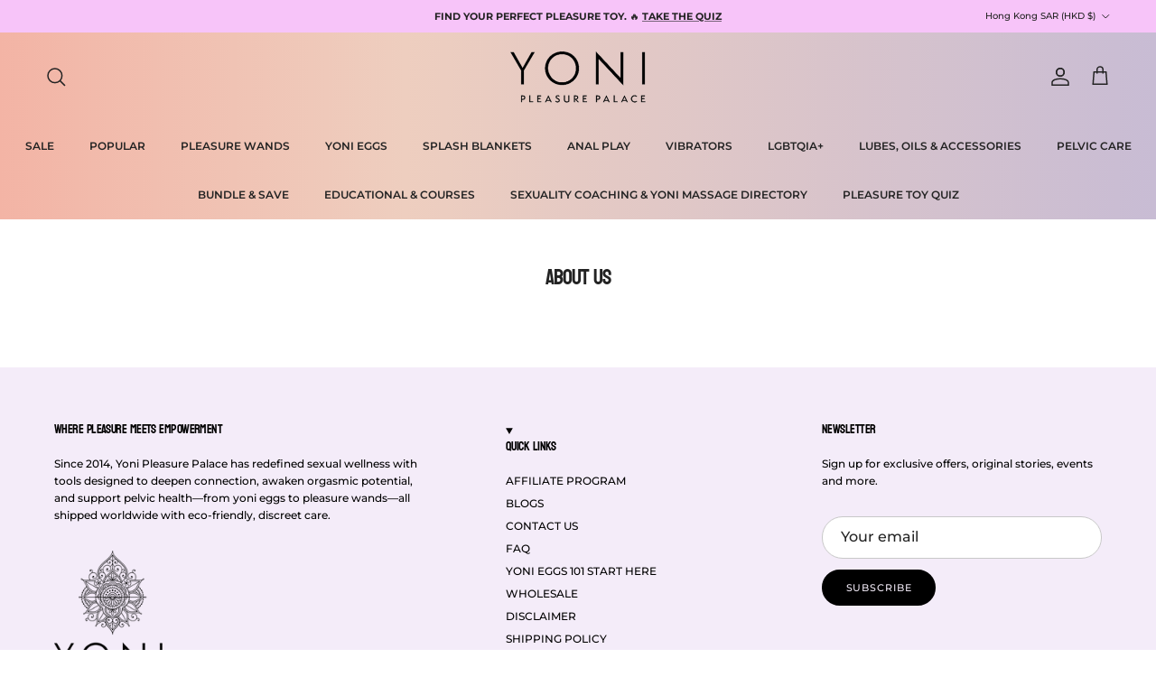

--- FILE ---
content_type: text/javascript; charset=utf-8
request_url: https://yonipleasurepalace.com/en-hk/cart/update.js
body_size: 328
content:
{"token":"hWN7tgu8EC2c5KjPMeqtWIeP?key=3a1a27f95be2c381f8bfd104040cff5b","note":null,"attributes":{"_source":"Rebuy","_attribution":"Smart Cart 2.0"},"original_total_price":0,"total_price":0,"total_discount":0,"total_weight":0.0,"item_count":0,"items":[],"requires_shipping":false,"currency":"HKD","items_subtotal_price":0,"cart_level_discount_applications":[],"discount_codes":[],"items_changelog":{"added":[]}}

--- FILE ---
content_type: text/javascript; charset=utf-8
request_url: https://yonipleasurepalace.com/en-hk/products/womb-heat-wrap.js
body_size: 2344
content:
{"id":8044015321322,"title":"Womb Heat Wrap","handle":"womb-heat-wrap","description":"\u003cp\u003e\u003cspan style=\"color: #ff2a00;\"\u003e\u003cstrong\u003ePLEASE BE AWARE WE ARE UNABLE TO SHIP THIS PRODUCT TO IRELAND.\u003c\/strong\u003e\u003c\/span\u003e\u003c\/p\u003e\n\u003cp\u003eThe Womb Heat Wrap is an ultra-comfortable, hands-free, flaxseed heat pack specifically designed for wrapping around the lower back, lower belly, neck or shoulders or even the leg or hip. Simply heat in the microwave for 2 minutes and enjoy a long-lasting warmth for 20-30 minutes or more. \u003c\/p\u003e\n\u003cp\u003e\u003cspan\u003eProviding immense comfort, warmth and support for a range of aches and pains, the Womb Pack may assist with: \u003c\/span\u003e\u003c\/p\u003e\n\u003cul\u003e\n\u003cli\u003ePeriod pain\u003c\/li\u003e\n\u003cli\u003eEndometriosis \u003c\/li\u003e\n\u003cli\u003eMenstrual cramps\u003c\/li\u003e\n\u003cli\u003ePCOS symptoms\u003c\/li\u003e\n\u003cli\u003ePostpartum healing\u003c\/li\u003e\n\u003cli\u003eBloating\u003c\/li\u003e\n\u003cli\u003eAches \u0026amp; Pains\u003c\/li\u003e\n\u003cli\u003eLower back\u003c\/li\u003e\n\u003cli\u003eNeck \u0026amp; shoulders\u003c\/li\u003e\n\u003cli\u003eRelieves stress\u003c\/li\u003e\n\u003c\/ul\u003e\n\u003cp\u003eThe Womb Pack can be utilized as heat or cold therapy depending on what your body requires, simply heat in the microwave or cool in the freezer. Heat therapy increases blood flow and helps to restore movement to injured or swollen tissue and reduce joint stiffness, pain and muscle spasms. Cold therapy lowers the temperature in a certain part of the body while reducing pain, inflammation, swelling, migraines or headaches.  \u003c\/p\u003e\n\u003ch3\u003eMaterial:\u003c\/h3\u003e\n\u003cp\u003e\u003cspan\u003eThe Womb Pack is made of ultra-soft, plush, micro-velvet fabric (100% polyester) and the internal packing is made of 100% Canadian flaxseed filling, making it allergy and fragrance free. \u003cbr\u003e\u003c\/span\u003e\u003c\/p\u003e\n\u003cp\u003e\u003cspan\u003ePlease note the heat wrap does not have a removable compartment, which means you won't be able to wash the cover. \u003c\/span\u003e\u003c\/p\u003e\n\u003ch3\u003eHeating Instructions:\u003c\/h3\u003e\n\u003cp\u003e\u003cspan\u003eHeat for 2 minutes in a \u003cstrong\u003emicrowave\u003c\/strong\u003e. After heating it may feel a little \u003cstrong\u003emoist\u003c\/strong\u003e - this is totally normal and actually healing for the body! \u003c\/span\u003eThe heat generally lasts for 20 minutes or longer. \u003c\/p\u003e\n\u003cp\u003eIf you don't own a microwave, some customers have shared that they have heated the heat pack in their \u003cstrong\u003eoven\u003c\/strong\u003e for 10 minutes on low heat. They have wrapped it in aluminium foil or baking paper and checked on the heat pack every few minutes to check it's not burning. We don't recommend this however it's up to the customer how they choose to heat their pack. \u003c\/p\u003e\n\u003ch3\u003e\u003cspan\u003eSpecifications:\u003c\/span\u003e\u003c\/h3\u003e\n\u003cul\u003e\n\u003cli\u003e\n\u003cstrong\u003e\u003c\/strong\u003eTotal length of the wrap from end to end is 181cm (5'9) long. \u003c\/li\u003e\n\u003cli\u003eThe 12 panel heating pad is approximately 20cm (8 inch) high by 50cm (20 inch) wide.\u003c\/li\u003e\n\u003cli\u003eWeight: 935grams (almost 1kg) \u003c\/li\u003e\n\u003c\/ul\u003e\n\u003ch3\u003eWhat's Included: \u003c\/h3\u003e\n\u003cul\u003e\n\u003cli\u003eThe Womb Heat Wrap in Moon Blood Maroon colour and packaged in a box with instructions.\u003c\/li\u003e\n\u003cli\u003e\u003cspan\u003eAccess to our free Facebook community: Click here: \u003ca title=\"Yoni Pleasure Palace Facebook Group\" href=\"https:\/\/www.facebook.com\/groups\/yonipalace\" rel=\"noopener noreferrer\" target=\"_blank\"\u003eYoni Pleasure Palace\u003c\/a\u003e.\u003c\/span\u003e\u003c\/li\u003e\n\u003c\/ul\u003e\n\u003ch3\u003eNew zealand customers:\u003c\/h3\u003e\n\u003cp\u003ePlease know that as this product contains flaxseeds it will most likely need to go through a specific treatment at customs due to biosecurity risk. Our understanding is that this process can take months and can incur extra fees. Please be aware that the buyer is responsible for this process if deciding to order our womb heat pack.\u003c\/p\u003e\n\u003cp style=\"text-align: center;\"\u003e\u003cem\u003eWe ship globally from our Western Australian Perth warehouse and all our products are packaged with eco packaging.\u003c\/em\u003e\u003c\/p\u003e","published_at":"2023-03-10T09:31:27+08:00","created_at":"2023-01-11T11:37:46+08:00","vendor":"Yoni Pleasure Palace","type":"Miscellaneous","tags":["25% discount","All Products","best seller","cyberweek","face \u0026 body","Found","heat pack","in store","menopausal","menstrual pain","MERCH","Miscellaneous","pain relieve","Shop","shop all","womb care","Yoni Care"],"price":48200,"price_min":48200,"price_max":48200,"available":true,"price_varies":false,"compare_at_price":null,"compare_at_price_min":0,"compare_at_price_max":0,"compare_at_price_varies":false,"variants":[{"id":43833831686378,"title":"Default Title","option1":"Default Title","option2":null,"option3":null,"sku":"SKUWOMBHEATWRAP","requires_shipping":true,"taxable":true,"featured_image":null,"available":true,"name":"Womb Heat Wrap","public_title":null,"options":["Default Title"],"price":48200,"weight":910,"compare_at_price":null,"inventory_management":"shopify","barcode":"9353599000168","quantity_rule":{"min":1,"max":null,"increment":1},"quantity_price_breaks":[],"requires_selling_plan":false,"selling_plan_allocations":[]}],"images":["\/\/cdn.shopify.com\/s\/files\/1\/0605\/6948\/5546\/files\/WombHeatWrapMoonBlood1.jpg?v=1760003865","\/\/cdn.shopify.com\/s\/files\/1\/0605\/6948\/5546\/files\/WombHeatWrapMoonBlood2.jpg?v=1760003894","\/\/cdn.shopify.com\/s\/files\/1\/0605\/6948\/5546\/files\/WombHeatWrapMoonBlood3.jpg?v=1760003914","\/\/cdn.shopify.com\/s\/files\/1\/0605\/6948\/5546\/files\/WombHeatWrapMoonBlood4.png?v=1760003951","\/\/cdn.shopify.com\/s\/files\/1\/0605\/6948\/5546\/files\/WombHeatWrapMoonBlood5.jpg?v=1760003980","\/\/cdn.shopify.com\/s\/files\/1\/0605\/6948\/5546\/files\/WombHeatWrapMoonBlood6.jpg?v=1760004007","\/\/cdn.shopify.com\/s\/files\/1\/0605\/6948\/5546\/files\/WombHeatWrapMoonBlood8.png?v=1760004046","\/\/cdn.shopify.com\/s\/files\/1\/0605\/6948\/5546\/files\/WombHeatPackMoonbloodRedPainReliefWarmthWrapWearableModel.png?v=1760004132","\/\/cdn.shopify.com\/s\/files\/1\/0605\/6948\/5546\/files\/WombHeatWrap3.png?v=1765253923","\/\/cdn.shopify.com\/s\/files\/1\/0605\/6948\/5546\/files\/WombHeatWrap2.png?v=1765253894"],"featured_image":"\/\/cdn.shopify.com\/s\/files\/1\/0605\/6948\/5546\/files\/WombHeatWrapMoonBlood1.jpg?v=1760003865","options":[{"name":"Title","position":1,"values":["Default Title"]}],"url":"\/en-hk\/products\/womb-heat-wrap","media":[{"alt":null,"id":32183638687978,"position":1,"preview_image":{"aspect_ratio":1.0,"height":683,"width":683,"src":"https:\/\/cdn.shopify.com\/s\/files\/1\/0605\/6948\/5546\/files\/WombHeatWrapMoonBlood1.jpg?v=1760003865"},"aspect_ratio":1.0,"height":683,"media_type":"image","src":"https:\/\/cdn.shopify.com\/s\/files\/1\/0605\/6948\/5546\/files\/WombHeatWrapMoonBlood1.jpg?v=1760003865","width":683},{"alt":null,"id":32183639310570,"position":2,"preview_image":{"aspect_ratio":1.0,"height":683,"width":683,"src":"https:\/\/cdn.shopify.com\/s\/files\/1\/0605\/6948\/5546\/files\/WombHeatWrapMoonBlood2.jpg?v=1760003894"},"aspect_ratio":1.0,"height":683,"media_type":"image","src":"https:\/\/cdn.shopify.com\/s\/files\/1\/0605\/6948\/5546\/files\/WombHeatWrapMoonBlood2.jpg?v=1760003894","width":683},{"alt":null,"id":32183641669866,"position":3,"preview_image":{"aspect_ratio":1.0,"height":683,"width":683,"src":"https:\/\/cdn.shopify.com\/s\/files\/1\/0605\/6948\/5546\/files\/WombHeatWrapMoonBlood3.jpg?v=1760003914"},"aspect_ratio":1.0,"height":683,"media_type":"image","src":"https:\/\/cdn.shopify.com\/s\/files\/1\/0605\/6948\/5546\/files\/WombHeatWrapMoonBlood3.jpg?v=1760003914","width":683},{"alt":null,"id":32137690743018,"position":4,"preview_image":{"aspect_ratio":1.0,"height":2574,"width":2573,"src":"https:\/\/cdn.shopify.com\/s\/files\/1\/0605\/6948\/5546\/files\/WombHeatWrapMoonBlood4.png?v=1760003951"},"aspect_ratio":1.0,"height":2574,"media_type":"image","src":"https:\/\/cdn.shopify.com\/s\/files\/1\/0605\/6948\/5546\/files\/WombHeatWrapMoonBlood4.png?v=1760003951","width":2573},{"alt":null,"id":32183641080042,"position":5,"preview_image":{"aspect_ratio":1.0,"height":683,"width":683,"src":"https:\/\/cdn.shopify.com\/s\/files\/1\/0605\/6948\/5546\/files\/WombHeatWrapMoonBlood5.jpg?v=1760003980"},"aspect_ratio":1.0,"height":683,"media_type":"image","src":"https:\/\/cdn.shopify.com\/s\/files\/1\/0605\/6948\/5546\/files\/WombHeatWrapMoonBlood5.jpg?v=1760003980","width":683},{"alt":null,"id":32183639343338,"position":6,"preview_image":{"aspect_ratio":1.0,"height":683,"width":683,"src":"https:\/\/cdn.shopify.com\/s\/files\/1\/0605\/6948\/5546\/files\/WombHeatWrapMoonBlood6.jpg?v=1760004007"},"aspect_ratio":1.0,"height":683,"media_type":"image","src":"https:\/\/cdn.shopify.com\/s\/files\/1\/0605\/6948\/5546\/files\/WombHeatWrapMoonBlood6.jpg?v=1760004007","width":683},{"alt":null,"id":32137690775786,"position":7,"preview_image":{"aspect_ratio":1.0,"height":3168,"width":3168,"src":"https:\/\/cdn.shopify.com\/s\/files\/1\/0605\/6948\/5546\/files\/WombHeatWrapMoonBlood8.png?v=1760004046"},"aspect_ratio":1.0,"height":3168,"media_type":"image","src":"https:\/\/cdn.shopify.com\/s\/files\/1\/0605\/6948\/5546\/files\/WombHeatWrapMoonBlood8.png?v=1760004046","width":3168},{"alt":null,"id":32137690841322,"position":8,"preview_image":{"aspect_ratio":1.0,"height":3168,"width":3168,"src":"https:\/\/cdn.shopify.com\/s\/files\/1\/0605\/6948\/5546\/files\/WombHeatPackMoonbloodRedPainReliefWarmthWrapWearableModel.png?v=1760004132"},"aspect_ratio":1.0,"height":3168,"media_type":"image","src":"https:\/\/cdn.shopify.com\/s\/files\/1\/0605\/6948\/5546\/files\/WombHeatPackMoonbloodRedPainReliefWarmthWrapWearableModel.png?v=1760004132","width":3168},{"alt":null,"id":67551169511793,"position":9,"preview_image":{"aspect_ratio":1.0,"height":1080,"width":1080,"src":"https:\/\/cdn.shopify.com\/s\/files\/1\/0605\/6948\/5546\/files\/WombHeatWrap3.png?v=1765253923"},"aspect_ratio":1.0,"height":1080,"media_type":"image","src":"https:\/\/cdn.shopify.com\/s\/files\/1\/0605\/6948\/5546\/files\/WombHeatWrap3.png?v=1765253923","width":1080},{"alt":null,"id":67551170036081,"position":10,"preview_image":{"aspect_ratio":1.0,"height":1080,"width":1080,"src":"https:\/\/cdn.shopify.com\/s\/files\/1\/0605\/6948\/5546\/files\/WombHeatWrap2.png?v=1765253894"},"aspect_ratio":1.0,"height":1080,"media_type":"image","src":"https:\/\/cdn.shopify.com\/s\/files\/1\/0605\/6948\/5546\/files\/WombHeatWrap2.png?v=1765253894","width":1080}],"requires_selling_plan":false,"selling_plan_groups":[]}

--- FILE ---
content_type: text/javascript; charset=utf-8
request_url: https://yonipleasurepalace.com/en-hk/products/copy-of-yinn-water-based-lubricant.js
body_size: 1748
content:
{"id":7878451167466,"title":"Yinn | Oil Based Lubricant","handle":"copy-of-yinn-water-based-lubricant","description":"\u003cp\u003e\u003cspan data-mce-fragment=\"1\"\u003eEncourage or supplement your natural moisture with this pure, plant-based personal oil based lubricant. A silky blend of organic argan, hemp seed, pumpkin seed and seabuckthorn oils, our Oil Based Lubricant offers sustained moisturisation for your pleasure.\u003c\/span\u003e\u003c\/p\u003e\n\u003cdiv data-mce-fragment=\"1\" class=\"c-product-details__details-content\"\u003e\n\u003cspan data-mce-fragment=\"1\" class=\"c-product-details__details-title o-heading--3\"\u003e\u003c\/span\u003e\n\u003cdiv data-mce-fragment=\"1\" class=\"c-product-details__usp\"\u003e\n\u003cdiv class=\"c-product-details__details-content\"\u003e\n\u003cstrong\u003e\u003cspan class=\"c-product-details__details-title o-heading--3\"\u003eSuperior \u003cem\u003eGlide\u003c\/em\u003e\u003c\/span\u003e\u003c\/strong\u003e\n\u003cp class=\"c-product-details__details-copy\"\u003eConsciously formulated using all natural ingredients, The Oil Based Lubricant is hand made in small batches in Sydney, Australia.\u003c\/p\u003e\n\u003cdiv class=\"c-product-details__usp\"\u003e\n\u003cp class=\"c-product-details__usp-title\"\u003e\u003cstrong\u003eAll Natural Ingredients\u003c\/strong\u003e\u003c\/p\u003e\n\u003cp class=\"c-product-details__usp-copy\"\u003eA nourishing blend of organic oils, this lubricant promises a luxurious glide to help you connect to what comes naturally to you.\u003c\/p\u003e\n\u003c\/div\u003e\n\u003cdiv class=\"c-product-details__usp\"\u003e\n\u003cp class=\"c-product-details__usp-title\"\u003e\u003cstrong\u003eLess is More\u003c\/strong\u003e\u003c\/p\u003e\n\u003cp class=\"c-product-details__usp-copy\"\u003eThis moisture-rich lubricant formula eliminates the need for reapplication to keep you fully in the moment.\u003c\/p\u003e\n\u003c\/div\u003e\n\u003cdiv class=\"c-product-details__usp\"\u003e\n\u003cp class=\"c-product-details__usp-title\"\u003e\u003cstrong\u003eMulti-Use\u003c\/strong\u003e\u003c\/p\u003e\n\u003cp class=\"c-product-details__usp-copy\"\u003eThis lubricant can also be used as a daily ritual to hydrate and replenish intimate skin thanks to nutrient rich organic Argan, Pumpkin Seed and Seabuckthorn oils.\u003c\/p\u003e\n\u003c\/div\u003e\n\u003c\/div\u003e\n\u003c\/div\u003e\n\u003c\/div\u003e\n\u003cbr\u003e\n\u003cdiv\u003e\u003c\/div\u003e\n\u003cp class=\"\" style=\"white-space: pre-wrap;\"\u003e\u003cstrong\u003eWHAT’S INCLUDED\u003c\/strong\u003e\u003c\/p\u003e\n\u003cul data-rte-list=\"default\"\u003e\n\u003cli\u003e\n\u003cp class=\"\" style=\"white-space: pre-wrap;\"\u003eYinn, The Lubricant | Oil based 100ml\u003cbr\u003e\u003c\/p\u003e\n\u003c\/li\u003e\n\u003c\/ul\u003e\n\u003cp class=\"\" style=\"white-space: pre-wrap; text-align: left;\" data-mce-style=\"white-space: pre-wrap; text-align: left;\"\u003e\u003cstrong\u003eINGREDIENTS\u003c\/strong\u003e\u003c\/p\u003e\n\u003cp\u003e\u003cspan\u003ecaprylic\/capric triglyceride [fractionated coconut oil], *argania spinosa [argan] oil, *cucurbita pepo [pumpkin seed] oil, *cannabis sativa [hemp seed] oil, *hippophae rhamnoides L. [seabuckthorn] fruit oil, cocos nucifera [coconut] oil *certified organic ingredients\u003c\/span\u003e\u003c\/p\u003e","published_at":"2022-08-24T07:10:34+08:00","created_at":"2022-08-18T15:04:36+08:00","vendor":"yonipleasurepalace","type":"Lubes \u0026 oils","tags":["30% discount","All Products","couples","cyberweek","Found","in store","Lube","lubes \u0026 Oil","lubes\/oils","Oil","Shop","shop all","shop all lubes","under50"],"price":26600,"price_min":26600,"price_max":26600,"available":true,"price_varies":false,"compare_at_price":null,"compare_at_price_min":0,"compare_at_price_max":0,"compare_at_price_varies":false,"variants":[{"id":43369178726634,"title":"Default Title","option1":"Default Title","option2":null,"option3":null,"sku":"SQ2112233","requires_shipping":true,"taxable":true,"featured_image":null,"available":true,"name":"Yinn | Oil Based Lubricant","public_title":null,"options":["Default Title"],"price":26600,"weight":300,"compare_at_price":null,"inventory_management":"shopify","barcode":"9359343007049","quantity_rule":{"min":1,"max":null,"increment":1},"quantity_price_breaks":[],"requires_selling_plan":false,"selling_plan_allocations":[]}],"images":["\/\/cdn.shopify.com\/s\/files\/1\/0605\/6948\/5546\/files\/YinnBodyTheOilBasedLubricantSexualWellness1.jpg?v=1759999042","\/\/cdn.shopify.com\/s\/files\/1\/0605\/6948\/5546\/files\/YinnBodyTheOilBasedLubricantSexualWellness2.jpg?v=1759999069","\/\/cdn.shopify.com\/s\/files\/1\/0605\/6948\/5546\/products\/YinnBodyTheOilBasedLubricantSexualWellness3.jpg?v=1759999083","\/\/cdn.shopify.com\/s\/files\/1\/0605\/6948\/5546\/files\/YinnBodyTheOilBasedLubricantSexualWellness4.jpg?v=1759999112","\/\/cdn.shopify.com\/s\/files\/1\/0605\/6948\/5546\/files\/YinnBodyTheOilBasedLubricantSexualWellness5.jpg?v=1759999132"],"featured_image":"\/\/cdn.shopify.com\/s\/files\/1\/0605\/6948\/5546\/files\/YinnBodyTheOilBasedLubricantSexualWellness1.jpg?v=1759999042","options":[{"name":"Title","position":1,"values":["Default Title"]}],"url":"\/en-hk\/products\/copy-of-yinn-water-based-lubricant","media":[{"alt":null,"id":33106625396970,"position":1,"preview_image":{"aspect_ratio":1.0,"height":600,"width":600,"src":"https:\/\/cdn.shopify.com\/s\/files\/1\/0605\/6948\/5546\/files\/YinnBodyTheOilBasedLubricantSexualWellness1.jpg?v=1759999042"},"aspect_ratio":1.0,"height":600,"media_type":"image","src":"https:\/\/cdn.shopify.com\/s\/files\/1\/0605\/6948\/5546\/files\/YinnBodyTheOilBasedLubricantSexualWellness1.jpg?v=1759999042","width":600},{"alt":null,"id":32106905796842,"position":2,"preview_image":{"aspect_ratio":1.0,"height":3648,"width":3648,"src":"https:\/\/cdn.shopify.com\/s\/files\/1\/0605\/6948\/5546\/files\/YinnBodyTheOilBasedLubricantSexualWellness2.jpg?v=1759999069"},"aspect_ratio":1.0,"height":3648,"media_type":"image","src":"https:\/\/cdn.shopify.com\/s\/files\/1\/0605\/6948\/5546\/files\/YinnBodyTheOilBasedLubricantSexualWellness2.jpg?v=1759999069","width":3648},{"alt":null,"id":30470083281130,"position":3,"preview_image":{"aspect_ratio":0.939,"height":2999,"width":2815,"src":"https:\/\/cdn.shopify.com\/s\/files\/1\/0605\/6948\/5546\/products\/YinnBodyTheOilBasedLubricantSexualWellness3.jpg?v=1759999083"},"aspect_ratio":0.939,"height":2999,"media_type":"image","src":"https:\/\/cdn.shopify.com\/s\/files\/1\/0605\/6948\/5546\/products\/YinnBodyTheOilBasedLubricantSexualWellness3.jpg?v=1759999083","width":2815},{"alt":null,"id":32106905731306,"position":4,"preview_image":{"aspect_ratio":1.0,"height":1024,"width":1024,"src":"https:\/\/cdn.shopify.com\/s\/files\/1\/0605\/6948\/5546\/files\/YinnBodyTheOilBasedLubricantSexualWellness4.jpg?v=1759999112"},"aspect_ratio":1.0,"height":1024,"media_type":"image","src":"https:\/\/cdn.shopify.com\/s\/files\/1\/0605\/6948\/5546\/files\/YinnBodyTheOilBasedLubricantSexualWellness4.jpg?v=1759999112","width":1024},{"alt":null,"id":32106905764074,"position":5,"preview_image":{"aspect_ratio":1.0,"height":683,"width":683,"src":"https:\/\/cdn.shopify.com\/s\/files\/1\/0605\/6948\/5546\/files\/YinnBodyTheOilBasedLubricantSexualWellness5.jpg?v=1759999132"},"aspect_ratio":1.0,"height":683,"media_type":"image","src":"https:\/\/cdn.shopify.com\/s\/files\/1\/0605\/6948\/5546\/files\/YinnBodyTheOilBasedLubricantSexualWellness5.jpg?v=1759999132","width":683}],"requires_selling_plan":false,"selling_plan_groups":[]}

--- FILE ---
content_type: text/javascript; charset=utf-8
request_url: https://yonipleasurepalace.com/en-hk/products/yinn-water-based-lubricant.js
body_size: 1683
content:
{"id":7878448939242,"title":"Yinn | Water Based Lubricant","handle":"yinn-water-based-lubricant","description":"\u003cp\u003e\u003cmeta charset=\"UTF-8\"\u003e\u003cspan data-mce-fragment=\"1\"\u003eEncourage or supplement your natural moisture with this pure, plant-based personal lubricant. A silky blend of hydrating hyaluronic acid, anti-bacterial colloidal silver and soothing chamomile and calendula extracts, our Water Based Lubricant offers sustained hydration and superior glide. Our new formula includes vitamin C-rich Kakadu plum to boost vaginal health and \u003c\/span\u003e\u003cspan\u003esnow pea peptides for rejuvenation. \u003c\/span\u003e\u003cspan data-mce-fragment=\"1\"\u003eThe Lubricant promises not to stick or stain and is formulated to help you surrender to your true sexual essence. \u003c\/span\u003e\u003c\/p\u003e\n\u003cp\u003e\u003cstrong\u003eNext level rejuvenation\u003c\/strong\u003e\u003c\/p\u003e\n\u003cp class=\"c-product-details__details-copy\"\u003eConsciously formulated using all-natural ingredients, The Water Based Lubricant is hand-made in small batches in Sydney, Australia.\u003c\/p\u003e\n\u003cdiv class=\"c-product-details__usp\"\u003e\n\u003cp class=\"c-product-details__usp-title\"\u003e\u003cstrong\u003eAll Natural Ingredients\u003c\/strong\u003e\u003c\/p\u003e\n\u003cp class=\"c-product-details__usp-copy\"\u003eA silky blend of hydrating hyaluronic acid, anti-bacterial colloidal silver and soothing chamomile and calendula extracts, with the addition of kakadu plum to help you connect with what comes naturally to you. \u003c\/p\u003e\n\u003c\/div\u003e\n\u003cdiv class=\"c-product-details__usp\"\u003e\n\u003cp class=\"c-product-details__usp-title\"\u003e\u003cstrong\u003eNo Stick or Stain\u003c\/strong\u003e\u003c\/p\u003e\n\u003cp class=\"c-product-details__usp-copy\"\u003eThis oil-free formula offers sustained hydration and superior glide without stickiness or stained sheets.\u003c\/p\u003e\n\u003c\/div\u003e\n\u003cdiv class=\"c-product-details__usp\"\u003e\n\u003cp class=\"c-product-details__usp-title\"\u003e\u003cstrong\u003eUp for Anything\u003c\/strong\u003e\u003c\/p\u003e\n\u003cp class=\"c-product-details__usp-copy\"\u003eOur Water Based formula is pleasure toy-friendly, condom compatible and pH balanced to keep your love-making limitless.\u003c\/p\u003e\n\u003c\/div\u003e\n\u003cdiv\u003e\u003c\/div\u003e\n\u003cp style=\"white-space: pre-wrap;\" class=\"\"\u003e\u003cstrong\u003eWHAT’S INCLUDED\u003c\/strong\u003e\u003c\/p\u003e\n\u003cul data-rte-list=\"default\"\u003e\n\u003cli\u003e\n\u003cp style=\"white-space: pre-wrap;\" class=\"\"\u003eYinn, The Lubricant | Water based 100ml\u003cbr\u003e\u003c\/p\u003e\n\u003c\/li\u003e\n\u003c\/ul\u003e\n\u003cp style=\"white-space: pre-wrap; text-align: left;\" class=\"\" data-mce-style=\"white-space: pre-wrap; text-align: left;\"\u003e\u003cstrong\u003eINGREDIENTS\u003c\/strong\u003e\u003c\/p\u003e\n\u003cp\u003eDistilled water, sodium salt of hyaluronic acid, acacia senegal gum, xanthan gum, teriminalia ferdinandiana (kakadu plum) extract, *calendula officinalis [calendula] extract, pisum sativum [pea] peptide, vegetable glycerine, gluconolactone, sodium benzoate, calcium gluconate, colloidal silver, *chamomilla recutita (chamomile) flower extract, *aloe vera. *Certified organic ingredients\u003c\/p\u003e","published_at":"2022-08-24T07:10:17+08:00","created_at":"2022-08-18T15:00:14+08:00","vendor":"yonipleasurepalace","type":"Lubes \u0026 oils","tags":["25% discount","All Products","couples","cyberweek","Found","in store","Lube","lubes\/oils","Oil","Shop","shop all","shop all lubes","under50","Yoni Care"],"price":26600,"price_min":26600,"price_max":26600,"available":true,"price_varies":false,"compare_at_price":null,"compare_at_price_min":0,"compare_at_price_max":0,"compare_at_price_varies":false,"variants":[{"id":43369168503018,"title":"Default Title","option1":"Default Title","option2":null,"option3":null,"sku":"SQ877856","requires_shipping":true,"taxable":true,"featured_image":null,"available":true,"name":"Yinn | Water Based Lubricant","public_title":null,"options":["Default Title"],"price":26600,"weight":300,"compare_at_price":null,"inventory_management":"shopify","barcode":"9359343007032","quantity_rule":{"min":1,"max":null,"increment":1},"quantity_price_breaks":[],"requires_selling_plan":false,"selling_plan_allocations":[]}],"images":["\/\/cdn.shopify.com\/s\/files\/1\/0605\/6948\/5546\/files\/YinnBodyTheWaterBasedLubricantSexualWellness1.jpg?v=1759999328","\/\/cdn.shopify.com\/s\/files\/1\/0605\/6948\/5546\/products\/YinnBodyTheWaterBasedLubricantSexualWellness2.jpg?v=1759999339","\/\/cdn.shopify.com\/s\/files\/1\/0605\/6948\/5546\/files\/YinnBodyTheWaterBasedLubricantSexualWellness3.jpg?v=1759999350","\/\/cdn.shopify.com\/s\/files\/1\/0605\/6948\/5546\/files\/YinnBodyTheWaterBasedLubricantSexualWellness4.jpg?v=1759999362"],"featured_image":"\/\/cdn.shopify.com\/s\/files\/1\/0605\/6948\/5546\/files\/YinnBodyTheWaterBasedLubricantSexualWellness1.jpg?v=1759999328","options":[{"name":"Title","position":1,"values":["Default Title"]}],"url":"\/en-hk\/products\/yinn-water-based-lubricant","media":[{"alt":null,"id":33012887453930,"position":1,"preview_image":{"aspect_ratio":1.0,"height":3426,"width":3426,"src":"https:\/\/cdn.shopify.com\/s\/files\/1\/0605\/6948\/5546\/files\/YinnBodyTheWaterBasedLubricantSexualWellness1.jpg?v=1759999328"},"aspect_ratio":1.0,"height":3426,"media_type":"image","src":"https:\/\/cdn.shopify.com\/s\/files\/1\/0605\/6948\/5546\/files\/YinnBodyTheWaterBasedLubricantSexualWellness1.jpg?v=1759999328","width":3426},{"alt":null,"id":30470105759978,"position":2,"preview_image":{"aspect_ratio":1.0,"height":3060,"width":3060,"src":"https:\/\/cdn.shopify.com\/s\/files\/1\/0605\/6948\/5546\/products\/YinnBodyTheWaterBasedLubricantSexualWellness2.jpg?v=1759999339"},"aspect_ratio":1.0,"height":3060,"media_type":"image","src":"https:\/\/cdn.shopify.com\/s\/files\/1\/0605\/6948\/5546\/products\/YinnBodyTheWaterBasedLubricantSexualWellness2.jpg?v=1759999339","width":3060},{"alt":null,"id":32059414544618,"position":3,"preview_image":{"aspect_ratio":1.0,"height":2752,"width":2752,"src":"https:\/\/cdn.shopify.com\/s\/files\/1\/0605\/6948\/5546\/files\/YinnBodyTheWaterBasedLubricantSexualWellness3.jpg?v=1759999350"},"aspect_ratio":1.0,"height":2752,"media_type":"image","src":"https:\/\/cdn.shopify.com\/s\/files\/1\/0605\/6948\/5546\/files\/YinnBodyTheWaterBasedLubricantSexualWellness3.jpg?v=1759999350","width":2752},{"alt":null,"id":32059414675690,"position":4,"preview_image":{"aspect_ratio":1.0,"height":3578,"width":3578,"src":"https:\/\/cdn.shopify.com\/s\/files\/1\/0605\/6948\/5546\/files\/YinnBodyTheWaterBasedLubricantSexualWellness4.jpg?v=1759999362"},"aspect_ratio":1.0,"height":3578,"media_type":"image","src":"https:\/\/cdn.shopify.com\/s\/files\/1\/0605\/6948\/5546\/files\/YinnBodyTheWaterBasedLubricantSexualWellness4.jpg?v=1759999362","width":3578},{"alt":null,"id":32059416674538,"position":5,"preview_image":{"aspect_ratio":0.673,"height":3208,"width":2160,"src":"https:\/\/cdn.shopify.com\/s\/files\/1\/0605\/6948\/5546\/files\/preview_images\/c873717902fb469593bd03699cf2fc0e.thumbnail.0000000000.jpg?v=1692250448"},"aspect_ratio":0.674,"duration":17320,"media_type":"video","sources":[{"format":"mp4","height":712,"mime_type":"video\/mp4","url":"https:\/\/cdn.shopify.com\/videos\/c\/vp\/c873717902fb469593bd03699cf2fc0e\/c873717902fb469593bd03699cf2fc0e.SD-480p-1.5Mbps-17393308.mp4","width":480},{"format":"mp4","height":1604,"mime_type":"video\/mp4","url":"https:\/\/cdn.shopify.com\/videos\/c\/vp\/c873717902fb469593bd03699cf2fc0e\/c873717902fb469593bd03699cf2fc0e.HD-1080p-7.2Mbps-17393308.mp4","width":1080},{"format":"mp4","height":1068,"mime_type":"video\/mp4","url":"https:\/\/cdn.shopify.com\/videos\/c\/vp\/c873717902fb469593bd03699cf2fc0e\/c873717902fb469593bd03699cf2fc0e.HD-720p-4.5Mbps-17393308.mp4","width":720},{"format":"m3u8","height":1604,"mime_type":"application\/x-mpegURL","url":"https:\/\/cdn.shopify.com\/videos\/c\/vp\/c873717902fb469593bd03699cf2fc0e\/c873717902fb469593bd03699cf2fc0e.m3u8","width":1080}]}],"requires_selling_plan":false,"selling_plan_groups":[]}